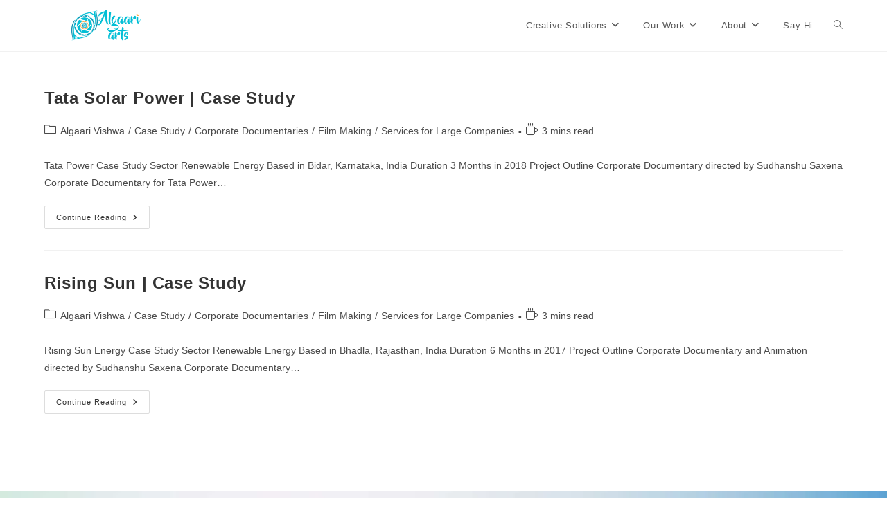

--- FILE ---
content_type: text/css
request_url: https://algaariart.com/wp-content/uploads/elementor/css/post-1430.css?ver=1711594000
body_size: 1102
content:
.elementor-1430 .elementor-element.elementor-element-dc40368{--display:flex;--flex-direction:row;--container-widget-width:initial;--container-widget-height:100%;--container-widget-flex-grow:1;--container-widget-align-self:stretch;--background-transition:0.3s;--overlay-opacity:0.19;--overlay-mix-blend-mode:screen;}.elementor-1430 .elementor-element.elementor-element-dc40368:not(.elementor-motion-effects-element-type-background), .elementor-1430 .elementor-element.elementor-element-dc40368 > .elementor-motion-effects-container > .elementor-motion-effects-layer{background-image:url("https://algaariart.com/wp-content/uploads/2023/12/10-jpg.webp");background-position:center center;background-repeat:no-repeat;background-size:cover;}.elementor-1430 .elementor-element.elementor-element-dc40368::before, .elementor-1430 .elementor-element.elementor-element-dc40368 > .elementor-background-video-container::before, .elementor-1430 .elementor-element.elementor-element-dc40368 > .e-con-inner > .elementor-background-video-container::before, .elementor-1430 .elementor-element.elementor-element-dc40368 > .elementor-background-slideshow::before, .elementor-1430 .elementor-element.elementor-element-dc40368 > .e-con-inner > .elementor-background-slideshow::before, .elementor-1430 .elementor-element.elementor-element-dc40368 > .elementor-motion-effects-container > .elementor-motion-effects-layer::before{--background-overlay:'';background-color:#FFFFFF;}.elementor-1430 .elementor-element.elementor-element-dc40368, .elementor-1430 .elementor-element.elementor-element-dc40368::before{--border-transition:0.3s;}.elementor-1430 .elementor-element.elementor-element-558dfcc{--display:flex;--justify-content:center;--align-items:flex-start;--container-widget-width:calc( ( 1 - var( --container-widget-flex-grow ) ) * 100% );--background-transition:0.3s;}.elementor-1430 .elementor-element.elementor-element-558dfcc.e-con{--flex-grow:0;--flex-shrink:0;}.elementor-1430 .elementor-element.elementor-element-8d81f40{--display:flex;--justify-content:center;--align-items:center;--container-widget-width:calc( ( 1 - var( --container-widget-flex-grow ) ) * 100% );--background-transition:0.3s;}.elementor-1430 .elementor-element.elementor-element-8d81f40.e-con{--flex-grow:0;--flex-shrink:0;}.elementor-1430 .elementor-element.elementor-element-3c6c99c{text-align:left;}.elementor-1430 .elementor-element.elementor-element-400a2fe{text-align:left;}.elementor-1430 .elementor-element.elementor-element-400a2fe .elementor-heading-title{color:#000000;font-family:"Poppins", Sans-serif;font-size:1.3rem;font-weight:600;text-transform:uppercase;letter-spacing:1px;}.elementor-1430 .elementor-element.elementor-element-400a2fe > .elementor-widget-container{padding:0px 0px 0px 0px;}.elementor-1430 .elementor-element.elementor-element-760e681{text-align:left;}.elementor-1430 .elementor-element.elementor-element-760e681 .elementor-heading-title{color:#000000;font-family:"Poppins", Sans-serif;font-size:1rem;font-weight:400;text-transform:capitalize;letter-spacing:1px;}.elementor-1430 .elementor-element.elementor-element-760e681 > .elementor-widget-container{padding:0px 0px 0px 0px;}.elementor-1430 .elementor-element.elementor-element-b614110 .elementor-icon-list-items:not(.elementor-inline-items) .elementor-icon-list-item:not(:last-child){padding-bottom:calc(10px/2);}.elementor-1430 .elementor-element.elementor-element-b614110 .elementor-icon-list-items:not(.elementor-inline-items) .elementor-icon-list-item:not(:first-child){margin-top:calc(10px/2);}.elementor-1430 .elementor-element.elementor-element-b614110 .elementor-icon-list-items.elementor-inline-items .elementor-icon-list-item{margin-right:calc(10px/2);margin-left:calc(10px/2);}.elementor-1430 .elementor-element.elementor-element-b614110 .elementor-icon-list-items.elementor-inline-items{margin-right:calc(-10px/2);margin-left:calc(-10px/2);}body.rtl .elementor-1430 .elementor-element.elementor-element-b614110 .elementor-icon-list-items.elementor-inline-items .elementor-icon-list-item:after{left:calc(-10px/2);}body:not(.rtl) .elementor-1430 .elementor-element.elementor-element-b614110 .elementor-icon-list-items.elementor-inline-items .elementor-icon-list-item:after{right:calc(-10px/2);}.elementor-1430 .elementor-element.elementor-element-b614110 .elementor-icon-list-item:not(:last-child):after{content:"";border-color:#00BFD6;}.elementor-1430 .elementor-element.elementor-element-b614110 .elementor-icon-list-items:not(.elementor-inline-items) .elementor-icon-list-item:not(:last-child):after{border-top-style:solid;border-top-width:1px;}.elementor-1430 .elementor-element.elementor-element-b614110 .elementor-icon-list-items.elementor-inline-items .elementor-icon-list-item:not(:last-child):after{border-left-style:solid;}.elementor-1430 .elementor-element.elementor-element-b614110 .elementor-inline-items .elementor-icon-list-item:not(:last-child):after{border-left-width:1px;}.elementor-1430 .elementor-element.elementor-element-b614110 .elementor-icon-list-icon i{color:#FBA842;transition:color 0.3s;}.elementor-1430 .elementor-element.elementor-element-b614110 .elementor-icon-list-icon svg{fill:#FBA842;transition:fill 0.3s;}.elementor-1430 .elementor-element.elementor-element-b614110{--e-icon-list-icon-size:10px;--icon-vertical-offset:0px;}.elementor-1430 .elementor-element.elementor-element-b614110 .elementor-icon-list-icon{padding-right:10px;}.elementor-1430 .elementor-element.elementor-element-b614110 .elementor-icon-list-item > .elementor-icon-list-text, .elementor-1430 .elementor-element.elementor-element-b614110 .elementor-icon-list-item > a{font-family:"Poppins", Sans-serif;font-size:10px;font-weight:500;}.elementor-1430 .elementor-element.elementor-element-b614110 .elementor-icon-list-text{color:#303235;transition:color 0.3s;}.elementor-1430 .elementor-element.elementor-element-b614110 .elementor-icon-list-item:hover .elementor-icon-list-text{color:#000000;}.elementor-1430 .elementor-element.elementor-element-3f39fbf{--grid-template-columns:repeat(0, auto);--icon-size:15px;--grid-column-gap:1px;--grid-row-gap:2px;}.elementor-1430 .elementor-element.elementor-element-3f39fbf .elementor-widget-container{text-align:left;}.elementor-1430 .elementor-element.elementor-element-3f39fbf .elementor-social-icon{background-color:rgba(196,255,58,0);--icon-padding:0.5em;}.elementor-1430 .elementor-element.elementor-element-3f39fbf .elementor-social-icon i{color:#00BFD6;}.elementor-1430 .elementor-element.elementor-element-3f39fbf .elementor-social-icon svg{fill:#00BFD6;}.elementor-1430 .elementor-element.elementor-element-3f39fbf .elementor-social-icon:hover{background-color:#00BFD6;}.elementor-1430 .elementor-element.elementor-element-3f39fbf .elementor-social-icon:hover i{color:#FFFFFF;}.elementor-1430 .elementor-element.elementor-element-3f39fbf .elementor-social-icon:hover svg{fill:#FFFFFF;}.elementor-1430 .elementor-element.elementor-element-7be267e{--display:flex;--flex-direction:row;--container-widget-width:initial;--container-widget-height:100%;--container-widget-flex-grow:1;--container-widget-align-self:stretch;--justify-content:space-around;--background-transition:0.3s;}.elementor-1430 .elementor-element.elementor-element-b56d83e{--display:flex;--justify-content:flex-start;--background-transition:0.3s;}.elementor-1430 .elementor-element.elementor-element-cf131c0 .elementor-heading-title{color:#000000;font-family:"Poppins", Sans-serif;font-size:15px;font-weight:700;text-transform:uppercase;line-height:30px;letter-spacing:0px;}.elementor-1430 .elementor-element.elementor-element-cf131c0 > .elementor-widget-container{margin:2px 0px 0px 0px;}.elementor-1430 .elementor-element.elementor-element-265218b .elementor-icon-list-items:not(.elementor-inline-items) .elementor-icon-list-item:not(:last-child){padding-bottom:calc(13px/2);}.elementor-1430 .elementor-element.elementor-element-265218b .elementor-icon-list-items:not(.elementor-inline-items) .elementor-icon-list-item:not(:first-child){margin-top:calc(13px/2);}.elementor-1430 .elementor-element.elementor-element-265218b .elementor-icon-list-items.elementor-inline-items .elementor-icon-list-item{margin-right:calc(13px/2);margin-left:calc(13px/2);}.elementor-1430 .elementor-element.elementor-element-265218b .elementor-icon-list-items.elementor-inline-items{margin-right:calc(-13px/2);margin-left:calc(-13px/2);}body.rtl .elementor-1430 .elementor-element.elementor-element-265218b .elementor-icon-list-items.elementor-inline-items .elementor-icon-list-item:after{left:calc(-13px/2);}body:not(.rtl) .elementor-1430 .elementor-element.elementor-element-265218b .elementor-icon-list-items.elementor-inline-items .elementor-icon-list-item:after{right:calc(-13px/2);}.elementor-1430 .elementor-element.elementor-element-265218b .elementor-icon-list-icon i{color:#000000;transition:color 0.3s;}.elementor-1430 .elementor-element.elementor-element-265218b .elementor-icon-list-icon svg{fill:#000000;transition:fill 0.3s;}.elementor-1430 .elementor-element.elementor-element-265218b{--e-icon-list-icon-size:10px;--icon-vertical-offset:0px;}.elementor-1430 .elementor-element.elementor-element-265218b .elementor-icon-list-item > .elementor-icon-list-text, .elementor-1430 .elementor-element.elementor-element-265218b .elementor-icon-list-item > a{font-family:"Poppins", Sans-serif;font-size:1rem;font-weight:600;text-transform:uppercase;}.elementor-1430 .elementor-element.elementor-element-265218b .elementor-icon-list-text{color:#000000;transition:color 0.3s;}.elementor-1430 .elementor-element.elementor-element-265218b .elementor-icon-list-item:hover .elementor-icon-list-text{color:#00BFD6;}.elementor-1430 .elementor-element.elementor-element-265218b > .elementor-widget-container{margin:10px 0px 10px 0px;}.elementor-1430 .elementor-element.elementor-element-bf9ed2a{--display:flex;--justify-content:flex-start;--background-transition:0.3s;}.elementor-1430 .elementor-element.elementor-element-20de737 .elementor-heading-title{color:#000000;font-family:"Poppins", Sans-serif;font-size:15px;font-weight:700;text-transform:uppercase;line-height:30px;letter-spacing:0px;}.elementor-1430 .elementor-element.elementor-element-20de737 > .elementor-widget-container{margin:2px 0px 0px 0px;}.elementor-1430 .elementor-element.elementor-element-e004eaf .elementor-icon-list-items:not(.elementor-inline-items) .elementor-icon-list-item:not(:last-child){padding-bottom:calc(13px/2);}.elementor-1430 .elementor-element.elementor-element-e004eaf .elementor-icon-list-items:not(.elementor-inline-items) .elementor-icon-list-item:not(:first-child){margin-top:calc(13px/2);}.elementor-1430 .elementor-element.elementor-element-e004eaf .elementor-icon-list-items.elementor-inline-items .elementor-icon-list-item{margin-right:calc(13px/2);margin-left:calc(13px/2);}.elementor-1430 .elementor-element.elementor-element-e004eaf .elementor-icon-list-items.elementor-inline-items{margin-right:calc(-13px/2);margin-left:calc(-13px/2);}body.rtl .elementor-1430 .elementor-element.elementor-element-e004eaf .elementor-icon-list-items.elementor-inline-items .elementor-icon-list-item:after{left:calc(-13px/2);}body:not(.rtl) .elementor-1430 .elementor-element.elementor-element-e004eaf .elementor-icon-list-items.elementor-inline-items .elementor-icon-list-item:after{right:calc(-13px/2);}.elementor-1430 .elementor-element.elementor-element-e004eaf .elementor-icon-list-icon i{color:#000000;transition:color 0.3s;}.elementor-1430 .elementor-element.elementor-element-e004eaf .elementor-icon-list-icon svg{fill:#000000;transition:fill 0.3s;}.elementor-1430 .elementor-element.elementor-element-e004eaf{--e-icon-list-icon-size:15px;--icon-vertical-offset:0px;}.elementor-1430 .elementor-element.elementor-element-e004eaf .elementor-icon-list-item > .elementor-icon-list-text, .elementor-1430 .elementor-element.elementor-element-e004eaf .elementor-icon-list-item > a{font-family:"Poppins", Sans-serif;font-size:1rem;font-weight:600;text-transform:uppercase;}.elementor-1430 .elementor-element.elementor-element-e004eaf .elementor-icon-list-text{color:#000000;transition:color 0.3s;}.elementor-1430 .elementor-element.elementor-element-e004eaf .elementor-icon-list-item:hover .elementor-icon-list-text{color:#00BFD6;}.elementor-1430 .elementor-element.elementor-element-e004eaf > .elementor-widget-container{margin:10px 0px 10px 0px;}.elementor-1430 .elementor-element.elementor-element-2a4663d{--display:flex;--justify-content:flex-start;--background-transition:0.3s;}.elementor-1430 .elementor-element.elementor-element-bf333ee .elementor-heading-title{color:#000000;font-family:"Poppins", Sans-serif;font-size:15px;font-weight:700;text-transform:uppercase;line-height:30px;letter-spacing:0px;}.elementor-1430 .elementor-element.elementor-element-bf333ee > .elementor-widget-container{margin:2px 0px 0px 0px;}.elementor-1430 .elementor-element.elementor-element-8e0a923 .elementor-icon-list-items:not(.elementor-inline-items) .elementor-icon-list-item:not(:last-child){padding-bottom:calc(13px/2);}.elementor-1430 .elementor-element.elementor-element-8e0a923 .elementor-icon-list-items:not(.elementor-inline-items) .elementor-icon-list-item:not(:first-child){margin-top:calc(13px/2);}.elementor-1430 .elementor-element.elementor-element-8e0a923 .elementor-icon-list-items.elementor-inline-items .elementor-icon-list-item{margin-right:calc(13px/2);margin-left:calc(13px/2);}.elementor-1430 .elementor-element.elementor-element-8e0a923 .elementor-icon-list-items.elementor-inline-items{margin-right:calc(-13px/2);margin-left:calc(-13px/2);}body.rtl .elementor-1430 .elementor-element.elementor-element-8e0a923 .elementor-icon-list-items.elementor-inline-items .elementor-icon-list-item:after{left:calc(-13px/2);}body:not(.rtl) .elementor-1430 .elementor-element.elementor-element-8e0a923 .elementor-icon-list-items.elementor-inline-items .elementor-icon-list-item:after{right:calc(-13px/2);}.elementor-1430 .elementor-element.elementor-element-8e0a923 .elementor-icon-list-icon i{color:#000000;transition:color 0.3s;}.elementor-1430 .elementor-element.elementor-element-8e0a923 .elementor-icon-list-icon svg{fill:#000000;transition:fill 0.3s;}.elementor-1430 .elementor-element.elementor-element-8e0a923{--e-icon-list-icon-size:15px;--icon-vertical-offset:0px;}.elementor-1430 .elementor-element.elementor-element-8e0a923 .elementor-icon-list-item > .elementor-icon-list-text, .elementor-1430 .elementor-element.elementor-element-8e0a923 .elementor-icon-list-item > a{font-family:"Poppins", Sans-serif;font-size:1rem;font-weight:600;text-transform:uppercase;}.elementor-1430 .elementor-element.elementor-element-8e0a923 .elementor-icon-list-text{color:#000000;transition:color 0.3s;}.elementor-1430 .elementor-element.elementor-element-8e0a923 .elementor-icon-list-item:hover .elementor-icon-list-text{color:#00BFD6;}.elementor-1430 .elementor-element.elementor-element-8e0a923 > .elementor-widget-container{margin:10px 0px 10px 0px;}.elementor-1430 .elementor-element.elementor-element-f018e98{--display:flex;--justify-content:center;--align-items:flex-start;--container-widget-width:calc( ( 1 - var( --container-widget-flex-grow ) ) * 100% );--background-transition:0.3s;}.elementor-1430 .elementor-element.elementor-element-f018e98.e-con{--flex-grow:0;--flex-shrink:0;}@media(max-width:767px){.elementor-1430 .elementor-element.elementor-element-400a2fe{text-align:center;}.elementor-1430 .elementor-element.elementor-element-760e681{text-align:center;}.elementor-1430 .elementor-element.elementor-element-3f39fbf .elementor-widget-container{text-align:center;}.elementor-1430 .elementor-element.elementor-element-3f39fbf{--icon-size:25px;}.elementor-1430 .elementor-element.elementor-element-cf131c0{text-align:center;}.elementor-1430 .elementor-element.elementor-element-20de737{text-align:center;}.elementor-1430 .elementor-element.elementor-element-bf333ee{text-align:center;}}@media(min-width:768px){.elementor-1430 .elementor-element.elementor-element-558dfcc{--width:10%;}.elementor-1430 .elementor-element.elementor-element-8d81f40{--width:29.307%;}.elementor-1430 .elementor-element.elementor-element-f018e98{--width:10%;}}@media(min-width:1025px){.elementor-1430 .elementor-element.elementor-element-dc40368:not(.elementor-motion-effects-element-type-background), .elementor-1430 .elementor-element.elementor-element-dc40368 > .elementor-motion-effects-container > .elementor-motion-effects-layer{background-attachment:fixed;}}